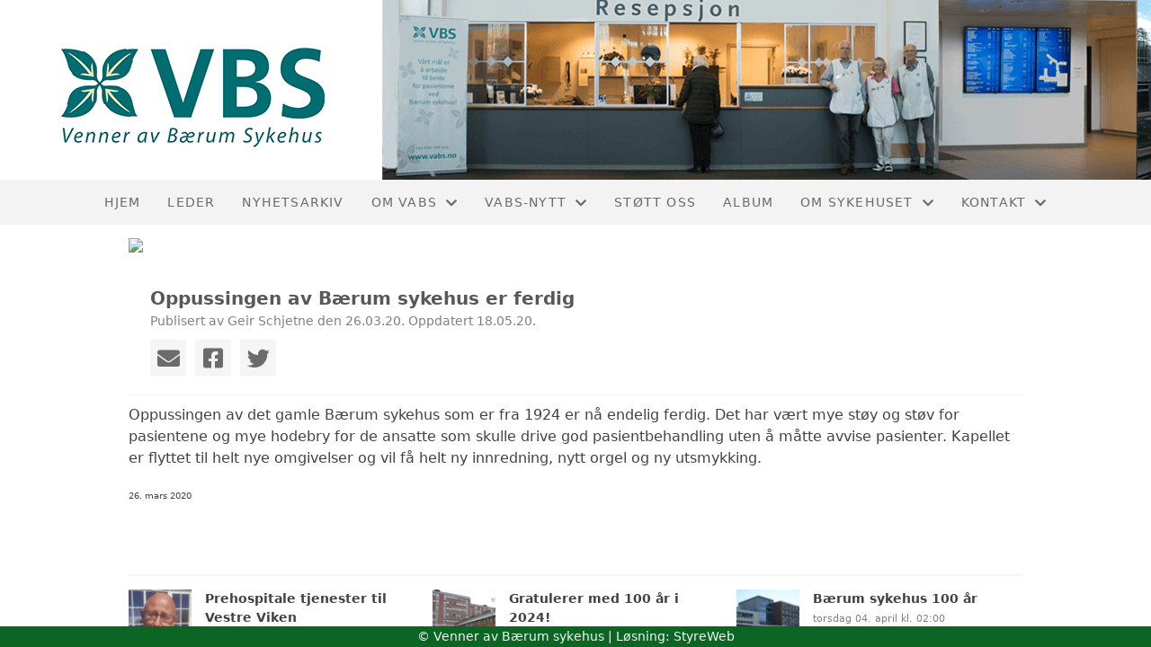

--- FILE ---
content_type: text/html; charset=utf-8
request_url: https://www.vabs.no/informasjon/nyheter/vis/?T=Oppussingen%20av%20B%C3%A6rum%20sykehus%20er%20ferdig&ID=19750&af=1&source=lp
body_size: 4886
content:

<!DOCTYPE html>
<html lang=no>
<head>
    <title>Artikkel</title>     
    <meta http-equiv="content-type" content="text/html; charset=utf-8" />
    <meta name="viewport" content="width=device-width, initial-scale=1.0">    
        <meta property="og:type" content="article" />
        <meta property="og:title" content="Oppussingen av B&#xE6;rum sykehus er ferdig" />
        <meta property="og:description" content="Oppussingen av det gamle B&#xE6;rum sykehus som er fra 1924 er n&#xE5; endelig ferdig" />
        <meta property="og:image" content="https://i.styreweb.com/v1/photoalbum/2115801/20200326_-_Oppussing_ferdig.jpg?width=600&amp;autorotate=true" />
        <meta property="og:site_name" content="Venner av B&#xE6;rum sykehus" />
        <meta property="og:local" content="nb_NO" />
            <script>
            (function (i, s, o, g, r, a, m) {
                i['GoogleAnalyticsObject'] = r; i[r] = i[r] || function () {
                    (i[r].q = i[r].q || []).push(arguments)
                }, i[r].l = 1 * new Date(); a = s.createElement(o),
                m = s.getElementsByTagName(o)[0]; a.async = 1; a.src = g; m.parentNode.insertBefore(a, m)
            })(window, document, 'script', '//www.google-analytics.com/analytics.js', 'ga');

                ga('create', 'UA-171721660-1', 'auto');
            ga('send', 'pageview');
            </script>

    
    <link rel="shortcut icon" href="/theme/favicon.ico" />
    <link rel="stylesheet" type="text/css" media="all" href="/css/font-awesome/css/font-awesome-lite.css" asp-append-version="true" />
    <link rel="stylesheet" type="text/css" media="all" href="/css/fancy.css" asp-append-version="true" />

    <link rel="stylesheet" type="text/css" media="all" href="/css/theme-variables.css" asp-append-version="true" />

</head>
<body>
    <!-- Page: 48, PortalPage: 0, PortalTemplatePagePk: 382, PortalPk: 7997, FirmPk: 9441, FirmDepartmentPk: 8783-->    
    <div class="body-container ">
        
            <!-- LayoutRow Over meny-->
            <div class="layout__row">
                <div class="layout__row__columnwrapper layout__row--one-col layout__row--fluid">
                        <!-- LayoutColumn Over meny/Hoved-->
                        <div class="layout__column layout__column--single-main">
                            <div class="layout__column--sectionwrapper">
                                    <div id="TopBanner m/Bilde1" class="widget">
                                        <!-- Page:48, PortalPagePk: 0, PageModulePk: 174 ModulePk: 112 Rendering: TopBanner\singleimage -->
                                        
    <section class="bannerimage" role="banner">
        <div class="bannerimage__images">
            <div style="position: relative;">
                <div class="bannerimage__images__img" style="background:url(/image/v1/photoalbum/1818851/Banner_VBS_februar_20.png?autorotate=true&height=200&mode=max) no-repeat;background-size:cover; height: calc(20vw); max-height: 200px;"></div>
            </div>

        </div>
    </section>

                                    </div>
                            </div>
                        </div>
                </div>
            </div>


        <header class="navbar--sticky">
            
            <!-- LayoutRow Meny-->
            <div class="layout__row">
                <div class="layout__row__columnwrapper layout__row--one-col layout__row--fluid">
                        <!-- LayoutColumn Meny/Hoved-->
                        <div class="layout__column layout__column--single-main">
                            <div class="layout__column--sectionwrapper">
                                    <div id="Meny1" class="widget">
                                        <!-- Page:48, PortalPagePk: 0, PageModulePk: 175 ModulePk: 113 Rendering: Navigation\standardmenu -->
                                            


<nav class="navbar" role="navigation">
    <div class="navbar__body">
        <div class="navbar__branding">
            <!-- Brand and toggle get grouped for better mobile display -->
        </div>

    <!-- Collect the nav links, forms, and other content for toggling -->
    <div class="navbar__collapse" id="navbar-collapse">
        <ul class="navbar__nav"><li><a  href="/">Hjem</a></li>
<li><a  href="/leder/">Leder</a></li>
<li><a  href="/informasjon/nyheter/">Nyhetsarkiv</a></li>
<li class="dropdown"><a  href="#" data-toggle="dropdown" class="dropdown__toggle">Om VaBS<i class="fas fa-chevron-down  dropdown__chevron"></i></a><ul class="dropdown__menu" role="menu" >
<li><a  href="/omvbs/hvemervi/">Hvem er vi</a></li>
<li><a  href="/omvbs/Styret/">Styret</a></li>
<li><a  href="/omvbs/Hvagjørvi/">Hva gjør vi</a></li>
<li><a  href="/omvbsVedtekter/">Vedtekter</a></li>
<li><a  href="/omvbs/Årsmøte/">Årsmøte</a></li>
<li><a  href="/Omvbs/Personvern/">Personvern</a></li>
<li><a  href="/Omvbs/Historikk/">Historikk</a></li>
</ul>
</li>
<li class="dropdown"><a  href="#" data-toggle="dropdown" class="dropdown__toggle">VaBS-nytt<i class="fas fa-chevron-down  dropdown__chevron"></i></a><ul class="dropdown__menu" role="menu" >
<li><a  href="/VBS-Nytt/VBS-Nytt/">VBS-nytt</a></li>
<li><a  href="/VBS-nytt/2023-2024/">2023-dd</a></li>
<li><a  href="/VBS-nytt/2020-2022/">2020-2022</a></li>
<li><a  href="/VBS-nytt/2016-2019/">2016-2019</a></li>
<li><a  href="/VBS-nytt/2012-2015/">2012-2015</a></li>
<li><a  href="/VBS-nytt/2008-2011/">2008-2011</a></li>
<li><a  href="/VBS-nytt/2004-2007/">2004-2007</a></li>
<li><a  href="/VBS-nytt/2000-2003/">2000-2003</a></li>
</ul>
</li>
<li><a  href="/støttoss/">Støtt oss</a></li>
<li><a  href="/album/">Album</a></li>
<li class="dropdown"><a  href="#" data-toggle="dropdown" class="dropdown__toggle">Om sykehuset<i class="fas fa-chevron-down  dropdown__chevron"></i></a><ul class="dropdown__menu" role="menu" >
<li><a  href="/omsykehuset/faktaomsykehuset/">Fakta om sykehuset</a></li>
<li><a  href="/omsykehuset/behandlingstilbud/">Behandlingstilbud</a></li>
<li><a  href="/omsykehuset/legevakten/">Legevakten</a></li>
<li><a  href="/omsykehuset/historikk/">Historikk</a></li>
</ul>
</li>
<li class="dropdown"><a  href="#" data-toggle="dropdown" class="dropdown__toggle">Kontakt<i class="fas fa-chevron-down  dropdown__chevron"></i></a><ul class="dropdown__menu" role="menu" >
<li><a  href="/kontakt/kontakt/">Kontakt</a></li>
<li><a  href="/stoette/">Støtte til Sykehuset</a></li>
<li><a  href="/blimedlem/">Bli Medlem</a></li>
<li><a  href="/styreoversikt/">Styret</a></li>
</ul>
</li>
</ul>
    </div>

    <div id="navbar-bars" class="navbar__bars">
        <span id="navbar-bar1" class="navbar__bar"></span>
        <span id="navbar-bar2" class="navbar__bar"></span>
        </div>
    </div>
</nav>

<script src="/js/navigation.js"></script>
                                    </div>
                            </div>
                        </div>
                </div>
            </div>
            <!-- LayoutRow Overskrift-->
            <div class="layout__row">
                <div class="layout__row__columnwrapper layout__row--one-col layout__row--fluid">
                        <!-- LayoutColumn Overskrift/Hoved-->
                        <div class="layout__column layout__column--single-main">
                            <div class="layout__column--sectionwrapper">
                                    <div id="Side overskrift2" class="widget">
                                        <!-- Page:48, PortalPagePk: 0, PageModulePk: 340 ModulePk: 134 Rendering: PageTitle\default -->
                                        

                                    </div>
                            </div>
                        </div>
                </div>
            </div>

        </header>

        <main id="content" class="main-container">
            
            <!-- LayoutRow Innhold-->
            <div class="layout__row">
                <div class="layout__row__columnwrapper layout__row--one-col layout__row--lg">
                        <!-- LayoutColumn Innhold/Hoved-->
                        <div class="layout__column layout__column--single-main">
                            <div class="layout__column--sectionwrapper">
                                    <div id="Les artikkel1" class="widget" style="position: relative;">
                                        <!-- Page:48, PortalPagePk: 0, PageModulePk: 173 ModulePk: 39 Rendering: Articles\detail -->
                                        

<section class="article-detail ">
        <article class="article">
                <div style="margin-bottom: 20px; position: relative;">
                    <img src="https://i.styreweb.com/v1/photoalbum/2115801/20200326_-_Oppussing_ferdig.jpg?width=1024&amp;autorotate=true" class="article__main-image" />
                </div>
            <div class="article__header">
                    <h1 class="article-title article__heading">Oppussingen av B&#xE6;rum sykehus er ferdig</h1>
                <div class="article__text-small">
                        <span>Publisert av Geir Schjetne den 26.03.20. Oppdatert 18.05.20.</span>

                    <div class="article__share-icons">
                            <a class="article__share-icon" href="mailto:?body=https%3a%2f%2fwww.vabs.no%2finformasjon%2fnyheter%2fvis%2f%3fT%3dOppussingen%2520av%2520B%25C3%25A6rum%2520sykehus%2520er%2520ferdig%26ID%3d19750%26af%3d1%26source%3dlp" title="Del med e-post">
                                <i class="fas fa-envelope"></i>
                            </a>
                            <a class="article__share-icon" href="https://www.facebook.com/sharer/sharer.php?u=https%3a%2f%2fwww.vabs.no%2finformasjon%2fnyheter%2fvis%2f%3fT%3dOppussingen%2520av%2520B%25C3%25A6rum%2520sykehus%2520er%2520ferdig%26ID%3d19750%26af%3d1%26source%3dlp" target="_blank" title="Del på Facebook">
                                <i class="fab fa-facebook-square"></i>
                            </a>
                            <a class="article__share-icon" href="https://twitter.com/intent/tweet?text=https%3a%2f%2fwww.vabs.no%2finformasjon%2fnyheter%2fvis%2f%3fT%3dOppussingen%2520av%2520B%25C3%25A6rum%2520sykehus%2520er%2520ferdig%26ID%3d19750%26af%3d1%26source%3dlp" target="_blank" title="Del på Twitter">
                                <i class="fab fa-twitter"></i>
                            </a>
                    </div>

                </div>
            </div>            

            <div class="article__content">
                <p>Oppussingen av det gamle Bærum sykehus som er fra 1924 er nå endelig ferdig. Det har vært mye støy og støv for pasientene og mye hodebry for de ansatte som skulle drive god pasientbehandling uten å måtte avvise pasienter. Kapellet er flyttet til helt nye omgivelser og vil få helt ny innredning, nytt orgel og ny utsmykking.&nbsp;</p><p><span style="font-size: 10px;">26. mars 2020</span></p>
            </div>




            <div id="image-modal" class="image-modal">
                <i id="image-modal-previous" tabindex="0" class="fas fa-chevron-left image-modal__chevron-left"></i>

                <div class="image-modal__inner">
                    <img class="image-modal__image" id="image-modal-image" />
                    <p id="image-description" class="image-modal__description"></p>
                </div>

                <i id="image-modal-next" tabindex="0" class="fas fa-chevron-right image-modal__chevron-right"></i>
                <i id="image-modal-close" tabindex="0" class="fas fa-times image-modal__close-icon"></i>
            </div>
        </article>

        <div class="fb-comments" data-href="https://www.vabs.no/informasjon/nyheter/vis/?T=Oppussingen%20av%20B%C3%A6rum%20sykehus%20er%20ferdig&amp;ID=19750&amp;af=1&amp;source=lp" data-num-posts="2" data-width="600"></div>
</section>


<script type="text/javascript" src="/js/article.js"></script>
<script type="text/javascript" src="/js/image-modal.js"></script>

    <script async defer crossorigin="anonymous" src="https://connect.facebook.net/nb_NO/sdk.js#xfbml=1&version=v9.0" ></script>

                                    </div>
                            </div>
                        </div>
                </div>
            </div>
            <!-- LayoutRow Etter innhold-->
            <div class="layout__row">
                <div class="layout__row__columnwrapper layout__row--one-col layout__row--lg">
                        <!-- LayoutColumn Etter innhold/Hoved-->
                        <div class="layout__column layout__column--single-main">
                            <div class="layout__column--sectionwrapper">
                                    <div id="Informasjon2" class="widget" style="position: relative;">
                                        <!-- Page:48, PortalPagePk: 0, PageModulePk: 172 ModulePk: 59 Rendering: Articles\ListSummary -->
                                            

<section class="@*@StyreWeb.Portal.WebHelpers.GetModuleCSSClasses(Model.ModuleInfo)*@">
	<div class="article__list-summary">
        <div class="grid__md--3">
                    <a href="?T=Prehospitale%20tjenester%20til%20Vestre%20Viken&amp;ID=54177&amp;af=1&amp;" class="article__info-container" style="position: relative;">
                        <img class="article__list-summary-image" src="https://i.styreweb.com/v1/photoalbum/3575611/Stig_Grydeland.png?width=100&amp;autorotate=true" alt="Artikkelbilde til artikkelen Prehospitale tjenester til Vestre Viken"/>
                        <div style="width: 100%; margin-left: 15px;">
                            <p class="article__list-summary-text" style="margin:0">Prehospitale tjenester til Vestre Viken</p>
			            <small class="comments_details article__text-small">l&#xF8;rdag 28. juni kl. 16:05</small>
					</div>
                    </a>
                    <a href="?T=Gratulerer%20med%20100%20%C3%A5r%20i%202024%21&amp;ID=43309&amp;af=1&amp;" class="article__info-container" style="position: relative;">
                        <img class="article__list-summary-image" src="https://i.styreweb.com/v1/photoalbum/8598075/B%c3%a6rum_sykehus_low.jpg?width=100&amp;autorotate=true" alt="Artikkelbilde til artikkelen Gratulerer med 100 &#xE5;r i 2024!"/>
                        <div style="width: 100%; margin-left: 15px;">
                            <p class="article__list-summary-text" style="margin:0">Gratulerer med 100 &#xE5;r i 2024!</p>
			            <small class="comments_details article__text-small">torsdag 04. april kl. 02:00</small>
					</div>
                    </a>
                    <a href="?T=B%C3%A6rum%20sykehus%20100%20%C3%A5r%20&amp;ID=43277&amp;af=1&amp;" class="article__info-container" style="position: relative;">
                        <img class="article__list-summary-image" src="https://i.styreweb.com/v1/photoalbum/8598074/B%c3%a6rum_sykehus_juni002.JPG?width=100&amp;autorotate=true" alt="Artikkelbilde til artikkelen B&#xE6;rum sykehus 100 &#xE5;r "/>
                        <div style="width: 100%; margin-left: 15px;">
                            <p class="article__list-summary-text" style="margin:0">B&#xE6;rum sykehus 100 &#xE5;r </p>
			            <small class="comments_details article__text-small">torsdag 04. april kl. 02:00</small>
					</div>
                    </a>
                    <a href="?T=Sykehusportalen%20tilbake&amp;ID=40002&amp;af=1&amp;" class="article__info-container" style="position: relative;">
                        <img class="article__list-summary-image" src="https://i.styreweb.com/v1/photoalbum/6301756/Sykehusport_2.jpg?width=100&amp;autorotate=true" alt="Artikkelbilde til artikkelen Sykehusportalen tilbake"/>
                        <div style="width: 100%; margin-left: 15px;">
                            <p class="article__list-summary-text" style="margin:0">Sykehusportalen tilbake</p>
			            <small class="comments_details article__text-small">mandag 27. november kl. 01:00</small>
					</div>
                    </a>
                    <a href="?T=Temam%C3%B8te%20kvinnehelse&amp;ID=39938&amp;af=1&amp;" class="article__info-container" style="position: relative;">
                        <img class="article__list-summary-image" src="https://i.styreweb.com/v1/photoalbum/6289287/Kvinnehelse_1.jpg?width=100&amp;autorotate=true" alt="Artikkelbilde til artikkelen Temam&#xF8;te kvinnehelse"/>
                        <div style="width: 100%; margin-left: 15px;">
                            <p class="article__list-summary-text" style="margin:0">Temam&#xF8;te kvinnehelse</p>
			            <small class="comments_details article__text-small">onsdag 22. november kl. 01:00</small>
					</div>
                    </a>
        </div>
    </div>
</section>

                                    </div>
                            </div>
                        </div>
                </div>
            </div>


        </main>

        

    </div>    

    <footer class="container--fluid footer-site">
        <p class="footer-site__copyright">&copy; Venner av B&#xE6;rum sykehus | Løsning: <a href="https://www.styreweb.com">StyreWeb</a></p>
    </footer>
  

    
    <script type="text/javascript" src="/js/portalcustom.js" asp-append-version="true"></script>




</body>
</html>

--- FILE ---
content_type: text/plain
request_url: https://www.google-analytics.com/j/collect?v=1&_v=j102&a=1541605821&t=pageview&_s=1&dl=https%3A%2F%2Fwww.vabs.no%2Finformasjon%2Fnyheter%2Fvis%2F%3FT%3DOppussingen%2520av%2520B%25C3%25A6rum%2520sykehus%2520er%2520ferdig%26ID%3D19750%26af%3D1%26source%3Dlp&ul=en-us%40posix&dt=Artikkel&sr=1280x720&vp=1280x720&_u=IEBAAEABAAAAACAAI~&jid=750132071&gjid=68881127&cid=1235393176.1768735076&tid=UA-171721660-1&_gid=1284431257.1768735076&_r=1&_slc=1&z=689004460
body_size: -448
content:
2,cG-801DX5YX81